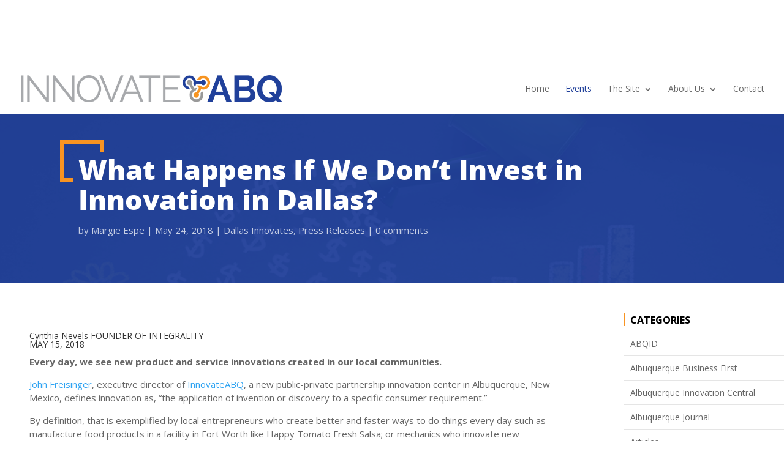

--- FILE ---
content_type: text/css
request_url: https://www.innovateabq.com/wp-content/et-cache/global/et-divi-customizer-global.min.css?ver=1767379602
body_size: 857
content:
.header-with-button h1:before,.header-with-bottom-line h1:before,.contact-text h1:before,.contact-form .caldera-grid .btn:hover,.testimonials-cta .et_pb_promo_button,.about-slider .et-pb-controllers a.et-pb-active-control,.not-found-404 .interior-header h2:before,.not-found-404 p.large-404:before,.not-found-404 p.large-404:after,.wp-pagenavi a:hover,.related-posts h1:before,.form-submit .et_pb_button:hover,footer .caldera-grid .btn-default,#top-header .et-social-icon a:hover,#top-menu li li a:hover,.et_mobile_menu li a:hover,#mobile_menu li a:hover,.home-slider .et-pb-controllers a.et-pb-active-control,.homepage-fullwidth-portfolio .et_overlay,.homepage-fullwidth-portfolio .et-pb-arrow-next:hover,.homepage-fullwidth-portfolio .et-pb-arrow-prev:hover,.round-icon-blurb:hover .et_pb_main_blurb_image,.et_pb_portofolio_pagination ul li a:hover,.portfolio-items .et_pb_portfolio_item .et_overlay,.single-project-gallery .et_pb_gallery_pagination ul li a:hover,.home-2-portfolio-grid .et_overlay,.homepage-fullwidth-portfolio .et_overlay,.search .search-box input[type=submit]{background-color:#f89422!important}.interior-header .breadcrumbs a span:hover,.not-found-404 .buttons-container a:hover,.testify_demo_1 .flex-direction-nav a:hover:before,.blog .et_pb_post h2.entry-title:hover,.archive .et_pb_post h2.entry-title:hover,.wp-pagenavi span.current,.related-thumb h3:hover,.related-thumb a.more-link,.post-navigation .post-navigation-previous a:hover,.post-navigation .post-navigation-next a:hover,.single .comment_area .comment-reply-link:hover,#sidebar li a:before,#sidebar li a:hover,#sidebar li.current-cat a,.home-blog h2.entry-title:hover,.homepage-fullwidth-portfolio .et-pb-arrow-next,.homepage-fullwidth-portfolio .et-pb-arrow-prev,.et_pb_featured_table .et_pb_sum,.et_pb_portofolio_pagination ul li a.active,.et_pb_portfolio_filters li a:hover,.portfolio-categories li a:hover,.portfolio-categories li.active a,.home-2-video-header h1.et_pb_module_header{color:#f89422!important}.header-with-button .et_pb_button,.default-btn,.header-with-button .et_pb_button:hover,.default-btn:hover,.interior-header h1:before,.interior-header h1:after,.contact-form .caldera-grid .form-control:focus,.contact-form .caldera-grid .btn,.testimonials-cta .et_pb_promo_button,.testimonials-cta .et_pb_promo_button:hover,.about-slider .et_pb_slide h2.et_pb_slide_title:before,.about-slider .et_pb_slide h2.et_pb_slide_title:after,.about-slider .et_pb_button,.about-slider .et-pb-controllers a.et-pb-active-control:before,.not-found-404 .buttons-container a.et_pb_button,.testify_demo_2 .testify-link,.join-us-cta .et_pb_button,.wp-pagenavi span.current,.wp-pagenavi a:hover,.post-navigation .post-navigation-previous a:before,.post-navigation .post-navigation-next a:before,.single .comment_area .comment-reply-link,.form-submit .et_pb_button,#commentform input[type=email]:focus,#commentform input[type=text]:focus,#commentform input[type=url]:focus,#commentform textarea:focus,#sidebar h4.widgettitle,#footer-widgets .footer-widget .widget_nav_menu li a:hover,#footer-widgets .footer-widget .widget_nav_menu li a:focus,#footer-widgets .footer-widget .widget_nav_menu li.current-menu-item a,footer .et-social-icon a,footer .caldera-grid .form-control,#top-header .et-social-icon a,.home-slider .et_pb_slide .et_pb_slide_title:before,.home-slider .et_pb_slide .et_pb_slide_title:after,.home-slider .et_pb_button,.home-slider .et-pb-controllers a.et-pb-active-control:before,.home-2-video-header .et_pb_fullwidth_header_subhead:before,.home-2-video-header .et_pb_fullwidth_header_subhead:after,.homepage-fullwidth-portfolio .et_overlay,.et_pb_member_social_links a,.et_pb_pricing_table_button,.round-icon-blurb .et_pb_main_blurb_image,.et_pb_portofolio_pagination ul li a.active,.et_pb_portofolio_pagination ul li a:hover,.portfolio-items .et_pb_portfolio_item .et_overlay,.project-header h1.entry-title:before,.project-header h1.entry-title:after,.single-project-gallery .et_overlay:before,.single-project-gallery .et_pb_gallery_pagination ul li a.active,.single-project-gallery .et_pb_gallery_pagination ul li a:hover{border-color:#f89422!important}.interior-header,.interior-header:before,.about-slider .et_pb_slide:before,.home-slider .et_pb_slide:before,.et_pb_featured_table,.project-header .et_pb_post_title,.project-header .et_pb_post_title:before,.about-slider,.home-slider,.dark_overlay,.dark_overlay:before,.home-2-video-header .et_pb_fullwidth_header_overlay,footer{background-color:#21409a!important}.events-menu-link a{color:#21409a!important;font-weight:500!important}